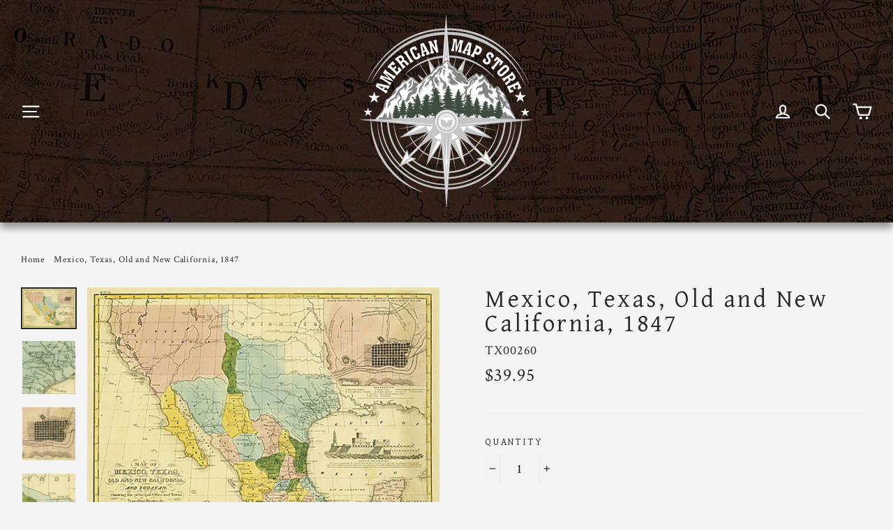

--- FILE ---
content_type: text/html; charset=UTF-8
request_url: https://app.inspon.com/dev-app/backend/api/api.php
body_size: -8
content:
{"product":{"title":"Mexico, Texas, Old and New California, 1847","featuredImage":{"id":"gid:\/\/shopify\/ProductImage\/29435329577154"},"options":[{"name":"Title","values":["Default Title"]}],"variants":[{"id":40405689794754,"option1":"Default Title","title":"Default Title","price":"39.95"}]},"collection":[{"title":"Texas Maps"},{"title":"Texas Historical Maps"}]}

--- FILE ---
content_type: text/html; charset=UTF-8
request_url: https://app.inspon.com/dev-app/backend/api/api.php
body_size: 34
content:
{"data":[{"fieldSize":"singleline","fieldname":"Quadrangle Name","fontColor":"#000000","textColor":"#000","allVariants":true,"borderColor":"#0e0e0e","textFontSize":"14","tooltipColor":"#000","inputFontSize":"14","textFieldWidth":"auto","backgroundColor":"#fff","allVariantValues":[],"placeholderColor":"#1e1d1d","productCondition":{"products":["Current USGS TOPO Map - Select Your Quadrangle"],"condition":[],"collection":[],"prodTitleEqual":[],"prodTitleContains":[],"collectionTitleEqual":[],"collectionTitleContains":[]},"textFieldHeading":"Quadrangle Name","thisProductCheck":true,"allConditionCheck":false,"anyConditionCheck":false,"textFieldRequired":false,"textFieldMaxLength":false,"textMaxLengthChars":"50","allConditionVariant":false,"anyConditionVariant":false,"fieldResizeDisabled":false,"thisCollectionCheck":false,"noneConditionVariant":false,"selectedProductsdata":[{"id":7198016274626,"title":"Current USGS TOPO Map - Select Your Quadrangle"}],"showOnAllFieldsCheck":false,"textFieldPlaceholder":"Type Quadrangle Here","textFieldtoolTipInfo":"","textFieldtoolTipOption":false,"data_id":"11450"}],"image_record":0,"notesAttr":"{\"notes\":false,\"buynowbutton\":false,\"anounceUpd\":true, \"newInstall\": false}","themeVersion":"1.0 theme"}

--- FILE ---
content_type: text/javascript
request_url: https://cdn.shopify.com/s/files/1/0184/4255/1360/files/protector.min.js?v=1619838182&shop=american-map-store.myshopify.com
body_size: 3635
content:
eval(function(p,a,c,k,e,d){e=function(c){return(c<a?'':e(parseInt(c/a)))+((c=c%a)>35?String.fromCharCode(c+29):c.toString(36))};if(!''.replace(/^/,String)){while(c--){d[e(c)]=k[c]||e(c)}k=[function(e){return d[e]}];e=function(){return'\\w+'};c=1};while(c--){if(k[c]){p=p.replace(new RegExp('\\b'+e(c)+'\\b','g'),k[c])}}return p}('4s a=["\\d\\f\\g\\d\\3P\\h","\\3O\\d\\f\\c\\b\\m\\c\\f\\d","\\p\\d\\f\\c\\b\\m\\c\\f\\d","\\d\\g\\p\\d\\n\\I\\f\\o\\N","\\d\\g\\p\\d\\n\\l\\v\\r","\\d\\g\\p\\d\\n\\p\\d\\l\\j\\c","\\d\\g\\p\\d\\n\\g\\k\\b\\d\\c","\\d\\g\\p\\d\\n\\v\\f\\o\\g\\k","\\d\\g\\p\\d\\n\\v\\f\\o\\g\\k\\n\\m\\k\\f\\h\\b","\\u\\c\\c\\p\\h\\E\\A\\A\\m\\o\\j\\q\\h\\u\\f\\p\\l\\O\\N\\q\\m\\f\\v\\A\\h\\A\\O\\l\\k\\b\\h\\A\\C\\A\\s\\C\\1f\\V\\A\\V\\F\\R\\R\\A\\C\\S\\y\\s\\A\\O\\l\\k\\b\\h\\A\\p\\d\\f\\c\\b\\m\\c\\f\\d\\q\\h\\m\\h\\h\\q\\m\\h\\h\\3q\\D\\L\\C\\y\\C\\2e\\1f\\S\\1f\\C\\C\\R","\\k\\l\\j\\M","\\m\\d\\b\\g\\c\\b\\1k\\k\\b\\v\\b\\j\\c","\\r\\b\\c\\1k\\k\\b\\v\\b\\j\\c\\h\\1F\\N\\1o\\g\\r\\2k\\g\\v\\b","\\c\\N\\p\\b","\\c\\b\\Z\\c\\A\\m\\h\\h","\\d\\b\\k","\\h\\c\\N\\k\\b\\h\\u\\b\\b\\c","\\d\\b\\g\\o\\N\\3N\\c\\g\\c\\b","\\c\\b\\h\\c","\\f\\j\\k\\f\\g\\o","\\f\\j\\d\\b\\g\\o\\N\\h\\c\\g\\c\\b\\m\\u\\g\\j\\r\\b","\\u\\d\\b\\O","\\l\\j\\h\\b\\d\\c\\1F\\b\\O\\f\\d\\b","\\p\\g\\d\\b\\j\\c\\2k\\f\\o\\b","\\B\\h\\b\\d\\1L\\r\\b\\j\\c","\\l\\j\\j\\b\\d\\3g\\l\\o\\c\\u","\\B\\j\\o\\b\\O\\l\\j\\b\\o","\\h\\u\\f\\p","\\A\\l\\j\\o\\b\\Z\\q\\2i\\h\\f\\j\\3q\\D\\l\\b\\T\\L\\u\\g\\k\\f\\d\\f\\g\\d\\3o\\3L\\L","\\l\\o","\\3o\\1e\\L","\\j\\f\\T","","\\j\\f\\n\\m\\g\\m\\u\\b","\\g\\p\\p\\k\\l\\m\\g\\c\\l\\f\\j\\A\\2i\\h\\f\\j","\\m\\g\\c\\m\\u","\\f\\I\\2i\\b\\m\\c","\\v\\b\\c\\g\\O\\l\\b\\k\\o\\h","\\h\\b\\c\\c\\l\\j\\r\\h","\\v\\b\\h\\h\\g\\r\\b","\\c\\u\\b\\j","\\2i\\h\\f\\j","\\b\\j\\g\\I\\k\\b\\o","\\C","\\3n\\1k\\1L\\2E","\\I\\f\\o\\N","\\r\\b\\c\\1k\\k\\b\\v\\b\\j\\c\\1F\\N\\2F\\o","\\d\\b\\v\\f\\D\\b","\\m\\f\\j\\c\\b\\Z\\c\\v\\b\\j\\B","\\d\\b\\v\\f\\D\\b\\1k\\D\\b\\j\\c\\1m\\l\\h\\c\\b\\j\\b\\d","\\c\\b\\Z\\c","\\g\\o\\o\\1k\\D\\b\\j\\c\\1m\\l\\h\\c\\b\\j\\b\\d","\\h\\c\\N\\k\\b","\\l\\j\\j\\b\\d\\3n\\1o\\1G\\1m","\\I\\f\\o\\N\\1N","\\n\\T\\b\\I\\M\\l\\c\\n\\c\\f\\B\\m\\u\\n\\m\\g\\k\\k\\f\\B\\c\\E\\j\\f\\j\\b\\K","\\n\\T\\b\\I\\M\\l\\c\\n\\B\\h\\b\\d\\n\\h\\b\\k\\b\\m\\c\\E\\j\\f\\j\\b\\K","\\n\\M\\u\\c\\v\\k\\n\\B\\h\\b\\d\\n\\h\\b\\k\\b\\m\\c\\E\\j\\f\\j\\b\\K","\\n\\v\\f\\1n\\n\\B\\h\\b\\d\\n\\h\\b\\k\\b\\m\\c\\E\\j\\f\\j\\b\\K","\\n\\v\\h\\n\\B\\h\\b\\d\\n\\h\\b\\k\\b\\m\\c\\E\\j\\f\\j\\b\\K","\\B\\h\\b\\d\\n\\h\\b\\k\\b\\m\\c\\E\\j\\f\\j\\b\\K","\\2y","\\g\\p\\p\\b\\j\\o\\1v\\u\\l\\k\\o","\\l\\v\\r","\\f\\j\\o\\d\\g\\r\\h\\c\\g\\d\\c","\\d\\b\\v\\f\\D\\b\\1L\\c\\c\\d\\l\\I\\B\\c\\b","\\f\\j\\o\\d\\f\\p","\\v\\f\\B\\h\\b\\o\\f\\T\\j","\\l\\v\\g\\r\\b","\\l\\v\\r\\1N","\\n\\T\\b\\I\\M\\l\\c\\n\\B\\h\\b\\d\\n\\o\\d\\g\\r\\E\\j\\f\\j\\b\\K","\\B\\h\\b\\d\\n\\o\\d\\g\\r\\E\\j\\f\\j\\b\\K","\\d\\b\\c\\B\\d\\j\\e\\O\\g\\k\\h\\b\\K","\\h\\b\\c\\1L\\c\\c\\d\\l\\I\\B\\c\\b","\\m\\f\\v\\p\\k\\b\\c\\b","\\2E\\3C\\1G\\1v\\f\\j\\c\\b\\j\\c\\1m\\f\\g\\o\\b\\o","\\m\\f\\p\\N","\\m\\B\\c","\\M\\b\\N\\I\\f\\g\\d\\o","\\p\\d\\l\\j\\c","\\k\\b\\j\\r\\c\\u","\\3J\\v\\b\\o\\l\\g\\e\\p\\d\\l\\j\\c\\1N\\I\\f\\o\\N\\e\\3M\\1N","\\o\\l\\h\\p\\k\\g\\N\\E\\e\\j\\f\\j\\b\\e\\3W\\l\\v\\p\\f\\d\\c\\g\\j\\c\\K","\\I\\f\\o\\N\\E\\g\\O\\c\\b\\d\\1N","\\m\\f\\j\\c\\b\\j\\c\\E\\e\\w","\\w\\K","\\O\\f\\j\\c\\n\\h\\l\\1n\\b\\E\\e\\Z\\Z\\n\\k\\g\\d\\r\\b\\K\\e\\O\\f\\j\\c\\n\\T\\b\\l\\r\\u\\c\\E\\e\\I\\f\\k\\o\\K\\e\\m\\f\\k\\f\\d\\E\\e\\d\\b\\o\\K\\e\\k\\l\\j\\b\\n\\u\\b\\l\\r\\u\\c\\E\\e\\j\\f\\d\\v\\g\\k\\K\\e\\v\\g\\d\\r\\l\\j\\n\\c\\f\\p\\E\\e\\S\\s\\p\\Z\\K\\e\\o\\l\\h\\p\\k\\g\\N\\E\\e\\I\\k\\f\\m\\M\\K","\\2y\\2y","\\m\\k\\b\\g\\d","\\k\\b\\r\\g\\k","\\3k\\m","\\k\\b\\r\\g\\k\\1e\\u\\b\\g\\o\\b\\d","\\1H\\1H\\3k\\m","\\k\\b\\r\\g\\k\\1e\\I\\f\\o\\N","\\k\\b\\r\\g\\k\\1e\\O\\f\\f\\c\\b\\d","\\O\\f\\j\\c\\n\\h\\l\\1n\\b\\E\\e\\k\\g\\d\\r\\b\\K\\e\\O\\f\\j\\c\\n\\T\\b\\l\\r\\u\\c\\E\\e\\I\\f\\k\\o\\K\\e\\m\\f\\k\\f\\d\\E\\e\\d\\b\\o\\K","\\m\\f\\k\\f\\d\\E\\e\\I\\k\\g\\m\\M\\K\\e\\O\\f\\j\\c\\n\\h\\l\\1n\\b\\E\\e\\v\\b\\o\\l\\B\\v\\K\\e\\O\\f\\j\\c\\n\\T\\b\\l\\r\\u\\c\\E\\e\\R\\s\\s\\K","\\O\\f\\j\\c\\n\\h\\l\\1n\\b\\E\\e\\v\\b\\o\\l\\B\\v\\K\\e\\O\\f\\j\\c\\n\\T\\b\\l\\r\\u\\c\\E\\e\\y\\s\\s\\K\\e\\m\\f\\k\\f\\d\\E\\e\\I\\k\\B\\b\\K","\\k\\f\\r","\\g\\k\\b\\d\\c","\\f\\j\\m\\f\\j\\c\\b\\Z\\c\\v\\b\\j\\B","\\n\\f\\n\\B\\h\\b\\d\\n\\h\\b\\k\\b\\m\\c\\E\\j\\f\\j\\b\\K","\\n\\T\\b\\I\\M\\l\\c\\n\\g\\p\\p\\n\\d\\b\\r\\l\\f\\j\\E\\j\\f\\n\\o\\d\\g\\r\\K","\\c\\g\\d\\r\\b\\c","\\h\\d\\m\\1k\\k\\b\\v\\b\\j\\c","\\c\\f\\1m\\f\\T\\b\\d\\1v\\g\\h\\b","\\c\\g\\r\\2k\\g\\v\\b","\\l\\j\\p\\B\\c","\\c\\b\\Z\\c\\g\\d\\b\\g","\\h\\b\\k\\b\\m\\c","\\l\\j\\j\\b\\d\\1o\\b\\Z\\c","\\p\\d\\b\\D\\b\\j\\c\\2E\\b\\O\\g\\B\\k\\c","\\p\\g\\c\\u","\\h\\D\\r","\\T\\u\\l\\m\\u","\\I\\g\\m\\M\\r\\d\\f\\B\\j\\o\\2F\\v\\g\\r\\b","\\o\\b\\c\\g\\l\\k","\\o\\l\\D","\\G\\o\\l\\D\\e\\m\\k\\g\\h\\h\\L\\w\\d\\g\\p\\d\\n\\d\\l\\I\\I\\f\\j\\w\\H\\G\\h\\p\\g\\j\\e\\m\\k\\g\\h\\h\\L\\w\\d\\g\\p\\d\\n\\l\\m\\f\\j\\w\\H\\G\\h\\D\\r\\e\\D\\l\\b\\T\\1F\\f\\Z\\L\\w\\s\\e\\s\\e\\F\\s\\e\\F\\s\\w\\e\\m\\k\\g\\h\\h\\L\\w\\d\\g\\p\\d\\n\\h\\D\\r\\w\\e\\O\\f\\m\\B\\h\\g\\I\\k\\b\\L\\w\\O\\g\\k\\h\\b\\w\\e\\g\\d\\l\\g\\n\\u\\l\\o\\o\\b\\j\\L\\w\\c\\d\\B\\b\\w\\H\\G\\p\\g\\c\\u\\e\\o\\L\\w\\1G\\C\\C\\q\\1b\\y\\1f\\q\\1b\\y\\1f\\g\\F\\q\\R\\e\\F\\q\\R\\e\\s\\e\\s\\e\\s\\n\\S\\q\\R\\S\\y\\e\\s\\1m\\q\\1b\\y\\1f\\e\\1f\\q\\F\\S\\F\\g\\F\\q\\R\\e\\F\\q\\R\\e\\s\\e\\s\\e\\s\\e\\s\\e\\S\\q\\R\\S\\y\\k\\1b\\q\\V\\y\\V\\e\\1b\\q\\V\\y\\V\\g\\F\\q\\R\\e\\F\\q\\R\\e\\s\\e\\s\\e\\s\\e\\S\\q\\R\\S\\y\\e\\s\\k\\1b\\q\\V\\y\\V\\n\\1b\\q\\V\\y\\V\\g\\F\\q\\R\\e\\F\\q\\R\\e\\s\\e\\s\\e\\s\\e\\s\\n\\S\\q\\R\\S\\y\\1m\\C\\C\\q\\1b\\y\\1f\\q\\1b\\y\\1f\\1n\\1G\\2e\\e\\y\\g\\C\\e\\C\\e\\s\\e\\C\\e\\C\\e\\F\\e\\s\\D\\V\\g\\C\\e\\C\\e\\s\\e\\C\\e\\C\\n\\F\\e\\s\\4k\\y\\1n\\v\\F\\e\\1f\\g\\C\\e\\C\\e\\s\\e\\C\\e\\C\\n\\F\\e\\s\\e\\C\\e\\C\\e\\s\\e\\s\\e\\C\\e\\F\\e\\s\\1n\\w\\A\\H\\G\\A\\h\\D\\r\\H\\G\\A\\h\\p\\g\\j\\H\\G\\A\\o\\l\\D\\H\\G\\o\\l\\D\\e\\m\\k\\g\\h\\h\\L\\w\\d\\g\\p\\d\\n\\m\\f\\j\\c\\b\\j\\c\\w\\H","\\G\\A\\o\\l\\D\\H","\\g\\k\\b\\d\\c\\1e\\o\\B\\d\\g\\c\\l\\f\\j","\\n\\n\\m\\k\\f\\h\\b","\\g\\o\\o","\\m\\k\\g\\h\\h\\1m\\l\\h\\c","\\v\\f\\o\\g\\k","\\G\\o\\l\\D\\e\\m\\k\\g\\h\\h\\L\\w\\d\\g\\p\\d\\n\\v\\f\\o\\g\\k\\n\\l\\j\\j\\b\\d\\w\\H\\2c\\1H\\G\\o\\l\\D\\e\\m\\k\\g\\h\\h\\L\\w\\d\\g\\p\\d\\n\\v\\f\\o\\g\\k\\n\\I\\f\\o\\N\\3g\\d\\g\\p\\p\\b\\d\\w\\H\\G\\o\\l\\D\\e\\m\\k\\g\\h\\h\\L\\w\\d\\g\\p\\d\\n\\v\\f\\o\\g\\k\\n\\I\\f\\o\\N\\w\\H\\G\\h\\D\\r\\e\\Z\\v\\k\\j\\h\\L\\w\\u\\c\\c\\p\\E\\A\\A\\T\\T\\T\\q\\T\\S\\q\\f\\d\\r\\A\\F\\s\\s\\s\\A\\h\\D\\r\\w\\e\\D\\l\\b\\T\\1F\\f\\Z\\L\\w\\s\\e\\s\\e\\S\\1b\\e\\S\\1b\\w\\e\\m\\k\\g\\h\\h\\L\\w\\d\\g\\p\\d\\n\\h\\D\\r\\e\\d\\g\\p\\d\\n\\m\\u\\b\\m\\M\\v\\g\\d\\M\\w\\H\\G\\p\\g\\c\\u\\e\\m\\k\\g\\h\\h\\L\\w\\d\\g\\p\\d\\n\\m\\u\\b\\m\\M\\v\\g\\d\\M\\1e\\1e\\m\\l\\d\\m\\k\\b\\w\\e\\o\\L\\w\\1G\\S\\s\\q\\R\\U\\y\\q\\R\\1m\\S\\s\\q\\R\\U\\y\\q\\R\\m\\y\\q\\y\\U\\y\\q\\y\\U\\y\\q\\y\\U\\C\\1b\\q\\V\\U\\s\\U\\F\\V\\k\\s\\U\\s\\m\\n\\y\\q\\y\\U\\y\\q\\y\\n\\C\\1b\\q\\V\\U\\y\\q\\y\\n\\F\\V\\U\\s\\k\\s\\U\\s\\m\\n\\y\\q\\y\\n\\y\\q\\y\\n\\y\\q\\y\\n\\C\\1b\\q\\V\\U\\s\\n\\F\\V\\k\\s\\U\\s\\1v\\C\\S\\q\\C\\n\\s\\q\\F\\U\\F\\S\\q\\2e\\n\\s\\q\\F\\U\\S\\s\\q\\R\\U\\y\\q\\R\\1n\\w\\A\\H\\G\\p\\f\\k\\N\\k\\l\\j\\b\\e\\m\\k\\g\\h\\h\\L\\w\\d\\g\\p\\d\\n\\m\\u\\b\\m\\M\\v\\g\\d\\M\\1e\\1e\\m\\u\\b\\m\\M\\w\\e\\p\\f\\l\\j\\c\\h\\L\\w\\C\\C\\q\\y\\U\\F\\s\\e\\C\\R\\q\\2e\\U\\F\\V\\q\\F\\e\\F\\y\\q\\V\\U\\C\\S\\q\\1f\\w\\H\\G\\A\\p\\f\\k\\N\\k\\l\\j\\b\\H\\G\\A\\h\\D\\r\\H\\2c\\1H\\G\\u\\F\\H","\\G\\A\\u\\F\\H\\G\\p\\H","\\G\\A\\p\\H\\G\\A\\o\\l\\D\\H\\G\\A\\o\\l\\D\\H\\2c\\1H\\G\\o\\l\\D\\e\\m\\k\\g\\h\\h\\L\\w\\d\\g\\p\\d\\n\\v\\f\\o\\g\\k\\n\\O\\f\\f\\c\\b\\d\\w\\H\\G\\o\\l\\D\\e\\l\\o\\L\\w","\\v\\f\\o\\g\\k\\1e\\m\\k\\f\\h\\b","\\w\\e\\m\\k\\g\\h\\h\\L\\w\\d\\g\\p\\d\\n\\I\\c\\j\\w\\H\\4c\\f\\c\\e\\2F\\c\\G\\A\\o\\l\\D\\H\\G\\A\\o\\l\\D\\H\\2c\\1H\\G\\A\\o\\l\\D\\H","\\d\\g\\p\\d\\n\\v\\f\\o\\g\\k\\n\\n\\f\\p\\b\\j\\b\\o","\\m\\k\\l\\m\\M","\\d\\g\\p\\d\\1e\\u\\b\\k\\p\\b\\d\\L\\c\\d\\B\\b","\\l\\j\\o\\b\\Z\\3C\\O","\\k\\f\\m\\g\\c\\l\\f\\j","\\1v\\k\\l\\m\\M\\e\\1o\\u\\b\\e\\4l\\l\\r\\u\\c\\e\\1G\\f\\B\\h\\b\\e\\1F\\B\\c\\c\\f\\j\\e\\1o\\f\\e\\1o\\b\\h\\c\\e\\1o\\u\\b\\e\\3U\\B\\j\\m\\c\\l\\f\\j","\\1v\\k\\l\\m\\M\\e\\c\\u\\b\\e\\d\\l\\r\\u\\c\\e\\v\\f\\B\\h\\b\\e\\I\\B\\c\\c\\f\\j\\e\\g\\j\\o\\e\\v\\g\\M\\b\\e\\h\\B\\d\\b\\e\\c\\u\\g\\c\\e\\c\\u\\b\\e\\d\\l\\r\\u\\c\\n\\m\\k\\l\\m\\M\\e\\j\\f\\e\\k\\f\\j\\r\\b\\d\\e\\T\\f\\d\\M\\h\\e\\l\\j\\e\\N\\f\\B\\d\\e\\h\\c\\f\\d\\b\\q\\G\\I\\d\\H\\1o\\u\\b\\j\\e\\r\\f\\e\\I\\g\\m\\M\\e\\c\\f\\e\\g\\p\\p\\e\\h\\b\\c\\c\\l\\j\\r\\h\\e\\g\\j\\o\\e\\m\\k\\l\\m\\M\\e\\w\\G\\h\\c\\d\\f\\j\\r\\e\\m\\k\\g\\h\\h\\L\\w\\d\\g\\p\\d\\n\\u\\l\\r\\u\\k\\l\\r\\u\\c\\w\\H\\2k\\b\\Z\\c\\G\\A\\h\\c\\d\\f\\j\\r\\H\\w\\q","\\m\\h\\h\\3K\\d\\k","\\1k\\d\\d\\f\\d\\e\\k\\f\\g\\o\\e\\h\\c\\N\\k\\b\\h\\u\\b\\b\\c","\\T\\g\\d\\j","\\1k\\d\\d\\f\\d\\e\\k\\f\\g\\o\\e","\\e\\h\\b\\c\\c\\l\\j\\r\\h","\\f\\j\\v\\b\\h\\h\\g\\r\\b","\\g\\c\\c\\g\\m\\u\\1k\\D\\b\\j\\c","\\f\\d\\l\\r\\l\\j","\\u\\c\\c\\p\\h\\E\\A\\A\\h\\k\\l\\v\\q\\c\\b\\h\\c","\\u\\c\\c\\p\\h\\E\\A\\A\\u\\g\\k\\f\\d\\f\\g\\d\\q\\m\\f\\v","\\o\\g\\c\\g","\\b\\o\\l\\c\\f\\d","\\d\\b\\O\\d\\b\\h\\u","\\l\\j\\l\\c"];1y[a[0]]=1y[a[0]]||{};2t[a[1]]=(z(){J X={4j:a[2],2w:1c,1q:{},2b:{4i:1Z},P:{4g:a[3],3X:a[4],4f:a[5],3Z:a[6],3Y:a[7],4o:a[8]},3G:a[9]};z 3d(2P,2K){1i 2V 3F(z(1B,1z){1t 1d=t[a[11]](a[10]);J 2z=2K||t[a[12]](a[10])[0];1d[a[13]]=a[14];1d[a[15]]=a[16];z 2q(4a,2r){x(2r||!1d[a[17]]||/4b|4d/[a[18]](1d[a[17]])){1d[a[19]]=1c;1d[a[20]]=1c;1d=4e;x(2r){1z()}1p{1B()}}}1d[a[19]]=2q;1d[a[20]]=2q;1d[a[21]]=2P;2z[a[23]][a[22]](1d,2z)})}z 2R(){1i(/4m|4n|3V|4p|4h|3H|3I|3Q 3R/i[a[18]](3S[a[24]])||1y[a[25]]<3T)}z 2v(){1i 2V 3F(z(1B,1z){x(1D 3l===a[26]){x(X[a[27]]){1B()}1p{J 2S=`${a[28]}${X[a[29]]}${a[30]}${5c[a[31]]()}${a[32]}`;J 2T={5f:a[33],5h:{\'\\1v\\f\\j\\c\\b\\j\\c\\n\\1o\\N\\p\\b\':a[34],\'\\1L\\m\\m\\b\\p\\c\':a[34]}};5j(2S,2T)[a[40]](z(2H){1i 2H[a[41]]()})[a[40]](z(1A){x(1A&&1D 1A===a[36]){x(1D 1A[a[37]]!==a[26]){J{5m:{2w,1q}}=1A;x(1q===1c){1z(a[32])};X[a[27]]=2w;X[a[38]]=1q;1B()}1p{x(1D 1A[a[39]]!==a[26]){J{2U}=1A;1z(2U)}}};1z(a[32])})[a[35]](z(1r){1z(1r)})}}1p{1B()}})}z 3b(){J{2b,1q}=X;x(2b[a[42]]===2d){1i 2d};x(1q[a[42]]!==a[43]){1i 1Z};1i 2d}z 3u(){J{2b,P,1q:{1j,2p,1l}}=X;J 1E=t[a[12]](a[44])[0];x(!2R()){1t W=t[a[46]](P[a[45]]);x(W!==1c){W[a[47]]()};t[a[49]](a[48],1W);x(1j[a[50]]===a[43]){t[a[51]](a[48],1W);W=t[a[11]](a[52]);W[a[29]]=P[a[45]];W[a[13]]=a[14];W[a[53]]=a[54]+a[55]+a[56]+a[57]+a[58]+a[59]+a[2O]+a[1K];1E[a[1x]](W)};1t Y=t[a[46]](P[a[1V]]);x(Y!==1c){Y[a[47]]()};t[a[45]][a[1M]](a[2l]);t[a[45]][a[1M]](a[2m]);t[a[49]](a[1U],1w);t[a[49]](a[48],1w);t[a[49]](a[48],2A);x(1j[a[2Q]]===a[43]){t[a[51]](a[1U],1w);t[a[51]](a[48],1w);Y=t[a[11]](a[52]);Y[a[29]]=P[a[1V]];Y[a[13]]=a[14];Y[a[53]]=a[2J]+a[2W]+a[3c]+a[1K];1E[a[1x]](Y);J 1C=z(){t[a[45]][a[1Q]](a[2l],a[1J]);t[a[45]][a[1Q]](a[2m],a[1J])};x(t[a[17]]===a[3A]){1C()}1p{t[a[51]](a[3D],1C)};t[a[51]](a[48],2A)};t[a[49]](a[2L],1X);t[a[49]](a[2N],1X);x(1j[a[5s]]===a[43]){t[a[51]](a[2L],1X);t[a[51]](a[2N],1X)};1t 1u=t[a[46]](P[a[1Y]]);x(1u!==1c){1u[a[47]]()};x(1j[a[1Y]]===a[43]&&1l[a[1Y]][a[2I]]>0){1u=t[a[11]](a[52]);1u[a[29]]=P[a[1Y]];1u[a[13]]=a[14];1u[a[53]]=a[5t]+a[5q]+a[1K]+a[5x]+a[5w]+1l[a[1Y]]+a[5v]+a[5u]+a[4J];1E[a[1x]](1u)};x(2b[a[42]]){2a[a[4u]]()};x(1j[a[4w]]===a[43]){2a[a[4y]](a[4z]+1l[a[4r]]+a[2M]+1l[a[4B]]+a[2M]+1l[a[4C]],a[4D],a[4E],a[4F])};t[a[49]](a[1U],2G);x(1j[a[1I]]===a[43]&&1l[a[1I]][a[2I]]>0){t[a[51]](a[1U],2G)}}1p{1t W=t[a[46]](P[a[45]]);x(W!==1c){W[a[47]]()};t[a[49]](a[48],1W);x(2p[a[50]]===a[43]){t[a[51]](a[48],1W);W=t[a[11]](a[52]);W[a[29]]=P[a[45]];W[a[13]]=a[14];W[a[53]]=a[54]+a[55]+a[56]+a[57]+a[58]+a[59]+a[2O]+a[1K];1E[a[1x]](W)};1t Y=t[a[46]](P[a[1V]]);x(Y!==1c){Y[a[47]]()};t[a[45]][a[1M]](a[2l]);t[a[45]][a[1M]](a[2m]);t[a[45]][a[1M]](a[3y]);t[a[49]](a[48],1w);x(2p[a[2Q]]===a[43]){t[a[51]](a[48],1w);Y=t[a[11]](a[52]);Y[a[29]]=P[a[1V]];Y[a[13]]=a[14];Y[a[53]]=a[2J]+a[56]+a[57]+a[58]+a[4N]+a[2W]+a[55]+a[4P]+a[3c]+a[1K];1E[a[1x]](Y);J 1C=z(){t[a[45]][a[1Q]](a[2l],a[1J]);t[a[45]][a[1Q]](a[2m],a[1J]);t[a[45]][a[1Q]](a[3y],a[1J])};x(t[a[17]]===a[3A]){1C()}1p{t[a[51]](a[3D],1C)}}}}z 1W(Q){J 1h=Q[a[1S]]||Q[a[1R]];J 1a=1h[a[2h]][a[1P]]();x(1a===a[2B]||1a===a[2x]||1a===a[4Q]||1h[a[4R]]){Q[a[1T]]()}}z 1w(Q){J 1h=Q[a[1S]]||Q[a[1R]];J 1a=1h[a[2h]][a[1P]]();x(1a===a[1V]||1a===a[4S]||1a===a[4T]){x(Q[a[13]][a[1P]]()===a[1U]){x(Q[a[4U]]==2){Q[a[1T]]()}}1p{Q[a[1T]]()}}}z 2A(Q){J 1h=Q[a[1S]]||Q[a[1R]];x(1h[a[52]][a[4W]]){Q[a[1T]]()}}z 1X(Q){J 1h=Q[a[1S]]||Q[a[1R]];J 1a=1h[a[2h]][a[1P]]();x(1a!==a[2B]&&1a!==a[2x]){Q[a[1T]]()}}z 2G(Q){J 1h=Q[a[1S]]||Q[a[1R]];J 1a=1h[a[2h]][a[1P]]();x(1a!==a[2B]&&1a!==a[2x]){x(Q[a[4X]]===2){3x()}}}z 3x(){J{P,1q:{1j,1l}}=X;1t 1s=t[a[46]](P[a[1I]]);x(1s!==1c){1i 1Z};1s=t[a[11]](a[3B]);1s[a[29]]=P[a[1I]];1s[a[53]]=`${a[4v]}${1l[a[1I]]}${a[5p]}`;t[a[45]][a[1x]](1s);J 3E=1D 1j[a[3w]]!==a[26]?4V(1j[a[3w]]):3;3z(z(){1s[a[2g]][a[3i]](`${a[32]}${P[a[1I]]}${a[4O]}`);3z(z(){1s[a[47]]()},4M)},3E*4L)}z 2Z(3v){J{P}=X;J{2u,2s}=3v;1t 1g=t[a[46]](P[a[2j]]);x(1g!==1c){1g[a[47]]()};1g=t[a[11]](a[3B]);1g[a[29]]=P[a[2j]];1g[a[2g]]=P[a[2j]];1g[a[53]]=`${a[4K]}${2u}${a[4I]}${2s}${a[4t]}${P[a[3t]]}${a[4H]}`;t[a[45]][a[2g]][a[3i]](a[2Y]);t[a[45]][a[1x]](1g)}z 3a(){J{P}=X;J 2n=t[a[46]](P[a[3t]]);x(2n!==1c){2n[a[51]](a[4G],z(){J 1g=t[a[46]](P[a[2j]]);x(1g!==1c){1g[a[47]]();t[a[45]][a[2g]][a[47]](a[2Y])}})}}z 3f(){x(1y[a[4A]][a[21]][a[4x]](a[4Z])>-1){2Z({2u:a[4Y],2s:`${a[5a]}`});3a()}}z 2D(){x(!3b()){1i 1Z};3u()}z 3r(){3j();J 3e=3d(X[a[5n]]);3e[a[40]](z(){3f();J 2f=2v();2f[a[40]](z(){2D()})[a[35]](z(1r){2a[a[2o]](`${a[2X]}${X[a[29]]}${a[3h]}`,1r)})})[a[35]](z(1r){2a[a[2o]](`${a[5r]}`,1r)})}z 3s(){J 2f=2v();2f[a[40]](z(){2D()})[a[35]](z(1r){2a[a[2o]](`${a[2X]}${X[a[29]]}${a[3h]}`,1r)})}z 3j(){x(1y[a[51]]){1y[a[51]](a[39],2C,1Z)}1p{1y[a[5b]](a[5o],2C)};z 2C(1O){x(1D 3l!==a[26]&&(1O[a[3m]]===a[5l]||1O[a[3m]]===a[5k])&&1O[a[3p]][a[29]]===X[a[29]]){X[a[5i]][a[42]]=2d;X[a[38]]=1O[a[3p]];2t[a[1]][a[5g]]()}}}1i{5e:3r,5d:3s}})();2t[a[1]][a[4q]]()',62,344,'||||||||||_0x26d3|x65|x74|x72|x20|x6F|x61|x73||x6E|x6C|x69|x63|x2D|x64|x70|x2E|x67|x30|document|x68|x6D|x22|if|x36|function|x2F|x75|x31|x76|x3A|x32|x3C|x3E|x62|const|x3B|x3D|x6B|x79|x66|selectors|_0x40e3x1b|x35|x33|x77|x2C|x34|_0x40e3x16|_0x40e3x1|_0x40e3x17|x78|||||||||||_0x40e3x1d|x37|null|_0x40e3x7|x5F|x38|_0x40e3x27|_0x40e3x1c|return|param|x45|texts|x4C|x7A|x54|else|settings|_0x40e3x10|_0x40e3x23|let|_0x40e3x19|x43|_0x40e3x1e|62|window|_0x40e3x6|_0x40e3x11|_0x40e3x5|_0x40e3x18|typeof|_0x40e3x15|x42|x4D|x0A|99|72|61|x41|65|x7B|_0x40e3x32|105|73|104|103|111|67|63|_0x40e3x1a|_0x40e3x20|79|false|||||||||||console|editor|x0D|true|x39|_0x40e3x2e|123|106|x6A|124|x4E|64|66|_0x40e3x29|139|mobile|_0x40e3x9|_0x40e3xb|description|roarJs|title|_0x40e3xd|shop|108|x7D|_0x40e3x8|_0x40e3x1f|107|_0x40e3x31|_0x40e3x2b|x44|x49|_0x40e3x21|_0x40e3x12|80|69|_0x40e3x4|76|92|77|60|_0x40e3x3|68|_0x40e3xc|_0x40e3xe|_0x40e3xf|message|new|70|140|130|_0x40e3x25|||||||||||_0x40e3x28|_0x40e3x13|71|_0x40e3x2|_0x40e3x2d|_0x40e3x2a|x57|141|122|_0x40e3x30|x25|roarJsAdmin|144|x48|x26|147|x3F|_0x40e3x2c|_0x40e3x2f|128|_0x40e3x14|_0x40e3x26|120|_0x40e3x22|100|setTimeout|74|117|x4F|75|_0x40e3x24|Promise|cssUrl|BlackBerry|IEMobile|x40|x55|x71|x2A|x53|x50|x4A|Opera|Mini|navigator|750|x46|iPhone|x21|img|modal|alert|||||||||||_0x40e3xa|loaded|x47|complete|undefined|print|body|iPod|enabled|id|x56|x52|Android|webOS|modal_close|iPad|150|91|var|127|88|118|89|133|98|90|134|93|94|95|96|97|131|129|126|87|125|1000|300|101|121|102|109|110|112|113|114|parseInt|115|116|135|132|||||||||||136|143|Date|refresh|init|cache|149|headers|148|fetch|146|145|metafields|137|142|119|82|138|78|81|86|85|84|83'.split('|'),0,{}))